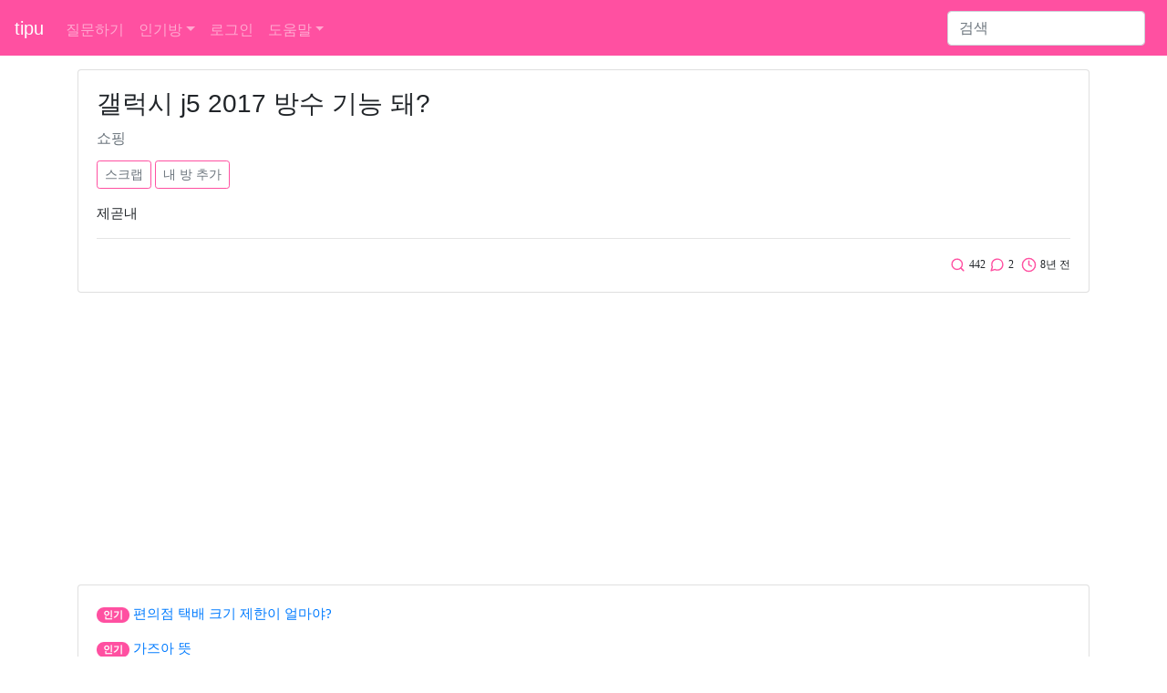

--- FILE ---
content_type: text/html; charset=UTF-8
request_url: https://www.tipu.kr/question/5253
body_size: 4539
content:
<html lang="ko">
<head>
	<title>갤럭시 j5 2017 방수 기능 돼? - tipu - 1 page</title>

	<!-- bootstrap -->
	<link rel="stylesheet" href="https://stackpath.bootstrapcdn.com/bootstrap/4.2.1/css/bootstrap.min.css" integrity="sha384-GJzZqFGwb1QTTN6wy59ffF1BuGJpLSa9DkKMp0DgiMDm4iYMj70gZWKYbI706tWS" crossorigin="anonymous">
	<script src="https://cdn.jsdelivr.net/npm/feather-icons/dist/feather.min.js"></script>
	<script async charset="utf-8" src="//cdn.embedly.com/widgets/platform.js"></script>
<script async src="https://pagead2.googlesyndication.com/pagead/js/adsbygoogle.js?client=ca-pub-5252396251858911" crossorigin="anonymous"></script>
	<link rel="stylesheet" href="https://c.tipu.kr/css/tipu/tipu_main.1.0.0.css">
	<link rel="canonical" href="https://www.tipu.kr/question/5253">

	<meta name="viewport" content="width=device-width, initial-scale=1, shrink-to-fit=no">
	<meta http-equiv="Content-Type" content="text/html; charset=UTF-8" />
	<meta name="description" content=" - 1 page" />
	<meta property="og:site_name" content="tipu" />
	<meta property="og:title" content="갤럭시 j5 2017 방수 기능 돼?" />
	<meta property="og:url" content="https://www.tipu.kr/question/5253" />
	<meta property="og:description" content=" - 1 page" />
	<meta property="og:type" content="article" />

	<meta name="naver-site-verification" content="5582544cf314c6c35f5937f8ba6e7ab901b8f069" />
<script type="application/ld+json">
[ {
	"@context" : "http://schema.org",
	"@type" : "Article",
	"mainEntityOfPage": {
		"@type": "WebPage",
		"@id": "https://www.tipu.kr/question/5253"
	},
	"name" : "갤럭시 j5 2017 방수 기능 돼?",
	"headline" : "갤럭시 j5 2017 방수 기능 돼?",
	"datePublished" : "2017-11-29T16:35",
	"dateModified" : "2017-12-22T00:00",
	"articleSection" : "쇼핑",
	"articleBody" : "질문: 제곧내 답글1: ㄴㄴ 방수기능 없어 답글2: 고마워!"
} ]
</script>
</head>

<body>
<!-- Static navbar -->
<nav class="navbar navbar-expand-lg navbar-dark" style="background-color: #ff50a1;">
	<a class="navbar-brand" href="/">tipu</a>

	<button class="navbar-toggler" type="button" data-toggle="collapse" data-target="#navbarSupportedContent" aria-controls="navbarSupportedContent" aria-expanded="false" aria-label="Toggle navigation">
		<span class="navbar-toggler-icon"></span>
	</button>

	<div class="collapse navbar-collapse" id="navbarSupportedContent">
		<ul class="navbar-nav mr-auto">
			<li class="nav-item ">
				<a class="nav-link" href="/question/add?cid=0">질문하기</a>
			</li>
<li class="nav-item dropdown">
	<a href="#" class="nav-link dropdown-toggle" data-toggle="dropdown" aria-haspopup="true" aria-expanded="false">인기방</a>
	<div class="dropdown-menu">		<a class="dropdown-item" href="/lists?cid=23">코스메틱</a>		<a class="dropdown-item" href="/lists?cid=24">다이어트</a>		<a class="dropdown-item" href="/lists?cid=15">뷰티</a>		<a class="dropdown-item" href="/lists?cid=9">여행</a>		<a class="dropdown-item" href="/lists?cid=5">패션</a>		<a class="dropdown-item" href="/lists?cid=11">쇼핑</a>		<a class="dropdown-item" href="/lists?cid=26">먹</a>		<a class="dropdown-item" href="/lists?cid=12">생활</a>		<a class="dropdown-item" href="/lists?cid=2">컴퓨터</a>		<div class="dropdown-divider"></div>
		<a class="dropdown-item" href="/lists_c">전체방</a>
	</div>
</li><li class="nav-item "><a class="nav-link" href="/user/login?url=%2Fquestion%2F5253">로그인</a></li>			<li class="nav-item dropdown ">
				<a href="#" class="nav-link dropdown-toggle" data-toggle="dropdown" aria-haspopup="true" aria-expanded="false">도움말</a>
				<div class="dropdown-menu">
					<a class="dropdown-item" href="/help/">tipu는</a>
					<a class="dropdown-item" href="/help/privacy.html">개인정보처리방침</a>
					<a class="dropdown-item" href="/help/policy.html">서비스 약관</a>
					<a class="dropdown-item" href="/help/rule.html">사이트 이용규칙</a>
<!--
					<a class="dropdown-item" href="/help/notice/list">공지사항</a>
-->
					<a class="dropdown-item" href="/help/contact">질문 및 건의</a>
				</div>
			</li>

		</ul>
<form class="form-inline my-2 my-lg-0" action="https://www.google.co.kr" id="cse-search-box" target="new">
<input type="hidden" name="cx" value="partner-pub-5252396251858911:5847598685" />
<input type="hidden" name="ie" value="UTF-8" />
		<input class="form-control mr-sm-2" type="search" placeholder="검색" aria-label="Search" name="q">
</form>
	</div>
</nav>
<!-- /Static navbar -->

<div class="space"></div>
<!-- container -->
<div class="container">
	<div class="row">
		<div class="col-sm-12">
			<!-- 질문 -->
			<div class="row">
				<div class="col">
<div class="card">
	<div class="card-body">
		<h1 class="card-title">갤럭시 j5 2017 방수 기능 돼?</h1>
		<h3><a href="/lists?cid=11" style="text-decoration: none;"><small class="text-muted">쇼핑</small></a></h3>

		<div class="space"></div>

		<button type="button" class="btn btn-outline-pink btn-sm" id="scrap" data-container="body" data-toggle="popover" data-placement="top" >스크랩</button>
		<button type="button" class="btn btn-outline-pink btn-sm" id="user_category" data-container="body" data-toggle="popover" data-placement="top" >내 방 추가</button>
		
		

		<!-- content -->
		<p class="card-text article_class"><p>제곧내</p></p>
		<!-- /content -->

		<hr>
		<p class="card-text text-right">
			&nbsp;<i data-feather="search"></i> <small class="pink">442</small>
			<i data-feather="message-circle"></i> <small class="pink">2</small>
			&nbsp;<i data-feather="clock"></i> <small class="pink">8년 전</small>
		</p>

		
			</div>
		</div>
	</div>
</div>				</div>
			</div>

			<div class="space"></div>


			<!-- 인기글 -->
			<div class="row">
				<div class="col">
					<div class="card">
						<div class="card-body">
<p class="card-text article_class"><span class="badge badge-pill badge-warning" style="color: #fff; background-color: #ff50a1" data-toggle="tooltip" title="실시간 인기 질문을 보여줘">인기</span> <a href="/question/6749">편의점 택배 크기 제한이 얼마야?</a>

</p><p class="card-text article_class"><span class="badge badge-pill badge-warning" style="color: #fff; background-color: #ff50a1" data-toggle="tooltip" title="실시간 인기 질문을 보여줘">인기</span> <a href="/question/13105">가즈아 뜻</a>

</p><p class="card-text article_class"><span class="badge badge-pill badge-warning" style="color: #fff; background-color: #ff50a1" data-toggle="tooltip" title="실시간 인기 질문을 보여줘">인기</span> <a href="/question/8048">전용면적 84㎡이면 몇 평 아파트야?</a>

</p><p class="card-text article_class"><span class="badge badge-pill badge-warning" style="color: #fff; background-color: #ff50a1" data-toggle="tooltip" title="실시간 인기 질문을 보여줘">인기</span> <a href="/question/9752">a.k.a 뜻</a>

</p><p class="card-text article_class"><span class="badge badge-pill badge-warning" style="color: #fff; background-color: #ff50a1" data-toggle="tooltip" title="실시간 인기 질문을 보여줘">인기</span> <a href="/question/5289">피어싱 잘 안 빠질 때 어떻게 빼야해?</a>

</p>						</div>
					</div>
				</div>
			</div>

			<div class="space"></div>

			<!-- 답글 -->
			<div class="row">
				<div class="col">
<!-- one answer -->
<div class="card mb-3 " id=answer_row_17255>
	<div class="card-body">
		<p class="card-text">
			<a href="#a_content" class="a_n" id="a_n_1">뿌1</a>. <span class="article_class" id="a_c_17255" style="word-break:break-all;"><a href='/user/login?url=%2Fquestion%2F5253'>로그인</a>(네이버, 카카오 등)을 하면 인기글 답글도 볼 수 있습니다.</span>
		</p>
		<hr>
		<p class="card-text text-right">
			<i data-feather="clock"></i> <small class="pink">2017-11-29</small>


		</p>

	</div>
</div>
<div class="card mb-3 " id="answer_editrow_17255" style="display: none;">
	<div class="card-body">
		<div class="form-group">
			<textarea class="form-control" rows="3" id="answer_editrow_content_17255" name=answer_editrow_content>ㄴㄴ 방수기능 없어</textarea>
		</div>
		<p class="card-text"><button type="button" class="btn btn-outline-pink btn-sm answer_editrow_edit" id=answer_editrow_edit_17255>확인</button></p>
		<p class="card-text" id="answer_editrow_msg_17255"></p>
	</div>
</div>
<!-- /one answer --><!-- one answer -->
<div class="card mb-3 border-warning" id=answer_row_17256>
	<div class="card-body">
		<p class="card-text">
			<a href="#a_content" class="a_n" id="a_n_2">뿌2</a>. <span class="article_class" id="a_c_17256" style="word-break:break-all;"><a href='/user/login?url=%2Fquestion%2F5253'>로그인</a>(네이버, 카카오 등)을 하면 인기글 답글도 볼 수 있습니다.</span>
		</p>
		<hr>
		<p class="card-text text-right">
			<i data-feather="clock"></i> <small class="pink">2017-11-29</small>


		</p>

	</div>
</div>
<div class="card mb-3 border-warning" id="answer_editrow_17256" style="display: none;">
	<div class="card-body">
		<div class="form-group">
			<textarea class="form-control" rows="3" id="answer_editrow_content_17256" name=answer_editrow_content>고마워!</textarea>
		</div>
		<p class="card-text"><button type="button" class="btn btn-outline-pink btn-sm answer_editrow_edit" id=answer_editrow_edit_17256>확인</button></p>
		<p class="card-text" id="answer_editrow_msg_17256"></p>
	</div>
</div>
<!-- /one answer -->				</div>
			</div>

			<!-- 답글달기 -->
			<div class="row">
				<div class="col">
<form id=form_a_write method=post action="/answer/add">
	<input name=qid type=hidden value="5253">




</form>				</div>
			</div>

			<div id=message class="space"></div>

			<!-- 같은 방 글 -->
			<div class="row">
				<div class="col">
					<div class="card">
						<div class="card-body">
<p class="card-text article_class"><span class="badge badge-pill badge-warning" style="color: #fff; background-color: #ff50a1" data-toggle="tooltip" title="쇼핑">쇼핑</span> <a href="/question/1289">대만 여행 갈 때 비행기는 어느 항공사가 좋아?</a>

</p><p class="card-text article_class"><span class="badge badge-pill badge-warning" style="color: #fff; background-color: #ff50a1" data-toggle="tooltip" title="쇼핑">쇼핑</span> <a href="/question/6641">집에서 키우기 좋은 과일 있을까?</a>

</p><p class="card-text article_class"><span class="badge badge-pill badge-warning" style="color: #fff; background-color: #ff50a1" data-toggle="tooltip" title="쇼핑">쇼핑</span> <a href="/question/5593">구글 플레이스토어에서 유료어플 사면 세금 따로인 게 맞아?</a>

</p><p class="card-text article_class"><span class="badge badge-pill badge-warning" style="color: #fff; background-color: #ff50a1" data-toggle="tooltip" title="쇼핑">쇼핑</span> <a href="/question/2299">블러셔 중에 인생템 추천 좀 해줘</a>

</p><p class="card-text article_class"><span class="badge badge-pill badge-warning" style="color: #fff; background-color: #ff50a1" data-toggle="tooltip" title="쇼핑">쇼핑</span> <a href="/question/13430">운동화는 어떤 게 인기 좋아?</a>

</p>						</div>
					</div>
				</div>
			</div>

			<div class="space"></div>

			<!-- 최신글 -->
			<div class="row">
				<div class="col">
					<div class="card">
						<div class="card-body">
<p class="card-text article_class"><span class="badge badge-pill badge-warning" style="color: #fff; background-color: #ff50a1" data-toggle="tooltip" title="최신">최신</span> <a href="/question/5728">당구 배우려면 어디서 배울 수 있을까?</a>

</p><p class="card-text article_class"><span class="badge badge-pill badge-warning" style="color: #fff; background-color: #ff50a1" data-toggle="tooltip" title="최신">최신</span> <a href="/question/17625">부산 ㄴㅂㄹㅅ가 어디를 말하는 거야?</a>

</p><p class="card-text article_class"><span class="badge badge-pill badge-warning" style="color: #fff; background-color: #ff50a1" data-toggle="tooltip" title="최신">최신</span> <a href="/question/1082">제트스파와 스파 차이점이 모지?</a>

</p>						</div>
					</div>
				</div>
			</div>
		</div>
	</div>
</div>
<!-- /container -->

<script src="https://ajax.googleapis.com/ajax/libs/jquery/3.2.1/jquery.min.js"></script>
<script src="https://cdnjs.cloudflare.com/ajax/libs/popper.js/1.14.6/umd/popper.min.js" integrity="sha384-wHAiFfRlMFy6i5SRaxvfOCifBUQy1xHdJ/yoi7FRNXMRBu5WHdZYu1hA6ZOblgut" crossorigin="anonymous"></script>
<script src="https://stackpath.bootstrapcdn.com/bootstrap/4.2.1/js/bootstrap.min.js" integrity="sha384-B0UglyR+jN6CkvvICOB2joaf5I4l3gm9GU6Hc1og6Ls7i6U/mkkaduKaBhlAXv9k" crossorigin="anonymous"></script>

<!-- Global site tag (gtag.js) - Google Analytics -->
<script async src="https://www.googletagmanager.com/gtag/js?id=UA-145151649-3"></script>
<script>
  window.dataLayer = window.dataLayer || [];
  function gtag(){dataLayer.push(arguments);}
  gtag('js', new Date());

  gtag('config', 'UA-145151649-3');
</script>
<script>
	feather.replace({color: '#ff50a1', width: 17, height: 17});
</script><script>
	//oembed
	document.querySelectorAll('oembed[url]').forEach(element => {
		const anchor = document.createElement('a');

		anchor.setAttribute('href', element.getAttribute('url'));
		anchor.className = 'embedly-card';

		element.appendChild(anchor);
	});
</script>
<script type="text/javascript">
	$(document).ready(function () {
		//답글 수정
		$(".answer_row_content_edit").click(function() {
			var id = this.id;
			var aid = id.substring(24);

			$("#answer_row_" + aid).css("display", "none");
			$("#answer_editrow_" + aid).attr("style", "display:");
			$("#answer_editrow_content_" + aid).focus();

			return false;

		});

		$(".answer_editrow_edit").click(function() {
			var id = this.id;
			var aid = id.substring(20);
			var content = $("#answer_editrow_content_" + aid).val()

			$.ajax({
				type : "POST",
				url : "/answer/edit",
				data : {'a' : aid, 'content' : content},
				timeout : 5000,
				success: function(data) {
					$("#answer_editrow_" + aid).css("display", "none");
					$("#answer_row_" + aid).attr("style", "display:");
					$('#a_c_' + aid).html(data);

				}

			});

		});

		// 로그인으로 이동
		$("#a_content, #a_write, #spam, #scrap, #user_category").click(function() {
			url = "/user/login?url=%2Fquestion%2F5253"
			$(location).attr('href',url);
			return false;

		});
		// 특정 번호의 답글에 답글을 달 때 내용 추가
		$(".a_n").click(function() {
			var id = this.id;
			var a_num_id = id.substring(4);

			$("#a_content").val("@" + a_num_id + " ");

		});

	});

</script>

<hr>
<div class="container">
	<p>© 2026 tipu. All rights reserved.</p>
</div><script defer src="https://static.cloudflareinsights.com/beacon.min.js/vcd15cbe7772f49c399c6a5babf22c1241717689176015" integrity="sha512-ZpsOmlRQV6y907TI0dKBHq9Md29nnaEIPlkf84rnaERnq6zvWvPUqr2ft8M1aS28oN72PdrCzSjY4U6VaAw1EQ==" data-cf-beacon='{"version":"2024.11.0","token":"dc56161125f54c6da332c15f9431d2b5","r":1,"server_timing":{"name":{"cfCacheStatus":true,"cfEdge":true,"cfExtPri":true,"cfL4":true,"cfOrigin":true,"cfSpeedBrain":true},"location_startswith":null}}' crossorigin="anonymous"></script>
</body>
</html>

--- FILE ---
content_type: text/html; charset=utf-8
request_url: https://www.google.com/recaptcha/api2/aframe
body_size: 268
content:
<!DOCTYPE HTML><html><head><meta http-equiv="content-type" content="text/html; charset=UTF-8"></head><body><script nonce="mfLLd22z3zJPlbUQwoUGAw">/** Anti-fraud and anti-abuse applications only. See google.com/recaptcha */ try{var clients={'sodar':'https://pagead2.googlesyndication.com/pagead/sodar?'};window.addEventListener("message",function(a){try{if(a.source===window.parent){var b=JSON.parse(a.data);var c=clients[b['id']];if(c){var d=document.createElement('img');d.src=c+b['params']+'&rc='+(localStorage.getItem("rc::a")?sessionStorage.getItem("rc::b"):"");window.document.body.appendChild(d);sessionStorage.setItem("rc::e",parseInt(sessionStorage.getItem("rc::e")||0)+1);localStorage.setItem("rc::h",'1768553125987');}}}catch(b){}});window.parent.postMessage("_grecaptcha_ready", "*");}catch(b){}</script></body></html>